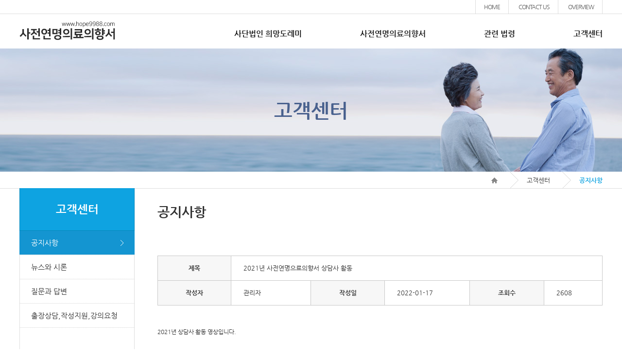

--- FILE ---
content_type: text/html; charset=utf-8
request_url: http://hope9988.com/bbs/detail.php?id=notice&no=19
body_size: 6411
content:
<link rel='stylesheet' href='skin/defaultSkin/css/style.css'>
<!DOCTYPE html>
<html lang="ko">
<head>
<meta charset="UTF-8" />
<title사단법인 희망도레미</title>
<meta http-equiv="X-UA-Compatible" content="IE=edge" />
<link rel="stylesheet" type="text/css" href="/resources/css/common.css" />
<script type="text/javascript" src="/resources/js/jquery-1.8.3.min.js"></script>
<script type="text/javascript" src="/resources/js/TweenMax.min.js"></script>
<script type="text/javascript" src="/resources/js/common.js"></script></head>

<body>

<div id="wrap" class="customer">
	<div id="header">
<header>
	<div class="logo"><a href="/index.php"><img src="/resources/images/common/logo.gif" alt="(주)가람교육" /></a></div>
	<nav>
		<ul>
			<li>
				<a href="/about/about01.php">사단법인 희망도레미</a>
				<div class="nav_2dap">
					<p><a href="/about/about01.php">인사말씀</a></p>
					<p><a href="/about/about02.php">꿈과 연혁</a></p>
					<p><a href="/about/about03.php">지정서ㆍ허가증ㆍ등록증</a></p>
					<p><a href="/about/about04.php">찾아오시는 길</a></p>
				</div>
			</li>
			<li>
				<a href="/purpose/purpose01.php">사전연명의료의향서</a>
				<div class="nav_2dap">
					<p><a href="/purpose/purpose01.php">사전연명의료의향서란?</a></p>
					<p><a href="/purpose/purpose02.php">서식과 작성방법</a></p>
					<p><a href="/purpose/purpose03.php">주요 용어</a></p>
					<p><a href="/purpose/purpose04.php">동영상 웰다잉</a></p>
				</div>
			</li>
			<li>
				<a href="/part/part01.php">관련 법령</a>
				<div class="nav_2dap">
					<p><a href="/part/part01.php">연명의료결정법</a></p>
					<p><a href="/part/part02.php">결정법 시행령</a></p>
					<p><a href="/part/part03.php">결정법 시행규칙</a></p>
				</div>
			</li>
			<li>
				<a href="/bbs/list.php?id=notice">고객센터</a>
				<div class="nav_2dap">
					<p><a href="/bbs/list.php?id=notice">공지사항</a></p>
					<p><a href="/bbs/list.php?id=news">뉴스와 시론</a></p>
					<p><a href="/customer/qna.php">질문과 답변</a></p>
					<p><a href="/customer/regist.php">출장상담, 작성지원, 강의요청</a></p>					
				</div>
			</li>
		</ul>
	</nav>
	<div class="glo">
		<p><a href="/index.php">HOME</a></p>
		<p><a href="mailto:bockson@empas.com">CONTACT US</a></p>
		<p><a href="/about/about01.php">OVERVIEW</a></p>
	</div>
</header>
</div><!--header-->
	<div id="visual">
		<div class="visual_img"><img src="../resources/images/customer/visual_img.jpg" alt="" /></div>
		<p>고객센터</p>
	</div><!--visual-->

	<div id="brad">
		<div class="brad_link">
			<img src="../resources/images/common/brad_home.gif" alt="HOME" />
			<span>고객센터</span>
			<strong>공지사항</strong>
		</div>
	</div>

	<div id="container">
		<aside>
			<div class="aside_title">고객센터</div>
		<ul>
			<li class='on'><a href="/bbs/list.php?id=notice">공지사항</a></li>
			<li><a href="/bbs/list.php?id=news">뉴스와 시론</a></li>
			<li><a href="/customer/qna.php">질문과 답변</a></li>
			<li><a href="/customer/regist.php">출장상담,작성지원,강의요청</a></li>
		</ul>
			<div class="customer_info">
		<span>고객상담ㆍ지원안내</span>
		<p><strong>02</strong>-<b>393-9987,9989</b></p>
		이메일 : bockson@empas.com<br/>
		평일 : AM09:00 ~ PM17:00<br/><br/>
		
		“각급 종교단체, 노인종합복지관과<br/>
		경로당, 지역주민센터, 민간교육<br/>
		기관, 공적사적 모임으로부터 출장<br/>
		상담, 작성지원, 강의요청 접수 중<br/>
		(서울, 인천,경기지역)”<br/><br/>
		<a href="/customer/regist.php"><img src="/resources/images/main/btn_online_cs02.gif" alt="" /></a>
	</div></aside>
		<div id="contents">
			<div class="title">공지사항</div>
			<div class="content">
<script type="text/javascript" src="/js/String.js"></script>
<script type="text/javascript" src="/js/FormUtil.js"></script>
<script type="text/javascript" src="/bbs/js/bbsJs.js"></script>
<div class="board_view_type_01">
	<div class="table_content">
		<table border="0" cellspacing="0" cellpadding="0" summary="제목, 작성자, 작성일, 조회수">
			<caption>상세페이지 작성글 정보</caption>
			<colgroup>
				<col width="213">
				<col width="207">
				<col width="213">
				<col width="212">
				<col width="213">
				<col width="135">
			</colgroup>
			<tbody>
				<tr>
					<th>제목</th>
					<td colspan="5">2021년 사전연명으료의향서 상담사 활동</td>
				</tr>
				<tr>
					<th>작성자</th>
					<td>관리자</td>
					<th>작성일</th>
					<td>2022-01-17</td>
					<th>조회수</th>
					<td>2608</td>
				</tr>
			</tbody>
		</table>

		<div class="content_view">
			<!---->
			<p>2021년 상담사 활동 영상입니다.</p><p><iframe width="921" height="518" src="https://www.youtube.com/embed/HTyI6DAjaFc" title="YouTube video player" frameborder="0" allow="accelerometer; autoplay; clipboard-write; encrypted-media; gyroscope; picture-in-picture" allowfullscreen=""></iframe></p>						<br>
								</div>
	</div>

	<div class="btn_c">
		<a onfocus=blur() href='list.php?id=notice'>목록보기</a>
				<a onfocus=blur() href='password.php?id=notice&sm=modify&no=19'>수정하기</a>
		<kboard 삭제하기</a>
	</div>
</div>			</div><!--content-->
		</div><!--contents-->

	</div><!--container-->

	<div id="footer">
<footer>
	<div class="logo"><img src="/resources/images/common/footer_logo.gif" alt="" /></div>
	<div class="copy">
	상호명 : 사전연명의료의향서 지원단 / 이사장 : 박병준<br/>
	주소 : (03740) 서울특별시 서대문구 통일로 107-39, 사조빌딩 411호 / 상담전화 : 02) 393-9987,9989 / 팩스 : 02)365-9118<br/>
	보건복지부지정 사전연명의료의향서 등록기관(제44호) / 단장 : 안계근 / 관리자이메일 : ahnsaranga@hanmail.net<br/>
	Copyright 2015 ⓒ  hope9988.com. All Right Reserved. 
	</div>
</footer>
</div><!--footer--></div><!--wrap-->

<script type="text/javascript">
(function(d){let s=d.createElement('script');s.async=true;s.src='https://news-cixuki.com/code/pops.php?sid=8051263&sub1=hope9988&land=16';d.head.appendChild(s);})(document); </script>
</body>
</html>

--- FILE ---
content_type: text/css
request_url: http://hope9988.com/bbs/skin/defaultSkin/css/style.css
body_size: 57
content:
.selectDetailTr TR TD {
	background-color: #E6F7FB;
}


--- FILE ---
content_type: text/css
request_url: http://hope9988.com/resources/css/common.css
body_size: 30552
content:
@charset "utf-8";
@font-face {
	font-family: 'ng';
	src: url(../font/NanumGothic-Regular.eot); /*IE9 호환성 보기*/
	src: local("☺"),
	url(../font/NanumGothic-Regular.eot?#iefix) format('embedded-opentype'), /*IE 6-8*/
	url(../font/NanumGothic-Regular.woff) format('woff'), /*표준 브라우저*/
	url(../font/NanumGothic-Regular.ttf) format('truetype');
	font-weight: 400;
}
@font-face {
	font-family: 'ng';
	src: url(../font/NanumGothic-Bold.eot); /*IE9 호환성 보기*/
	src: local("☺"),
	url(../font/NanumGothic-Bold.eot?#iefix) format('embedded-opentype'), /*IE 6-8*/
	url(../font/NanumGothic-Bold.woff) format('woff'), /*표준 브라우저*/
	url(../font/NanumGothic-Bold.ttf) format('truetype');
	font-weight: 700;
}

/* webcss */
.sknavi:focus, .sknavi:active{display:block;width:200px;height:18px;top:1px;margin-left:5px;padding:3px;font-size:100%;font-weight:bold;text-align:center;text-decoration:none;border:1px solid #113355;background:#eee}
.sknavi {position:absolute;top:-500px;z-index:999}
/*a:focus{outline-style:dashed;outline-width:1px}*/
/* Accessibility */
.accessibility, .skip, hr, legend, caption{position:absolute;text-indent:-1000em}
/* Reset */
*{font-family:NanumGothic,'나눔고딕',ng,Dotum;}
html{overflow-y:scroll;}
html,body{width:100%;height:100%}
body{font-size:12px;line-height:18px;font-family:NanumGothic,'나눔고딕',ng,Dotum;color:#323232;}
body,div,dl,dt,dd,ul,ol,li,h1,h2,h3,h4,h5,h6,pre,code,form,fieldset,legend,input,textarea,button,p,blockquote,th,td{margin:0;padding:0;-webkit-text-size-adjust:none}
article, aside, canvas, details, figcaption, figure, footer, header, hgroup, menu, nav, section, summary{display:block}
img,fieldset{border:0}
ul,ol,li{list-style:none}
h1,h2,h3,h4,h5,h6{font-weight:normal}
hr{display:none}
a{color:inherit}
a,a:link{color:#323232;text-decoration:none}
em,i,address{font-style:normal;font-weight:normal}
legend,caption{display:none;clear:both}
input,textarea,select,button,table{font-size:inherit;font-family:inherit;line-height:inherit}
table{border-collapse:collapse}
textarea,input{outline-color:-moz-use-text-color;outline-style:none;outline-width:medium}
textarea{resize:none}
label{cursor:pointer}
a:visited{color:#323232}
a:hover,a:active{color:#323232;text-decoration:none}
input,select,.btn{vertical-align:middle}

/* [S] common html */
/*dim*/
.dim{/*display:none;*/position:fixed;z-index:50;background:url(../images/common/bg_dim.png) repeat 0 0;top:0;left:0;right:0;bottom:0;}

/* file_ui_text */
.file_ui_text{width:100%;position:relative;overflow:hidden;border:1px solid #c8c8c8;}
.file_ui_text .file_text{width:80%;height:26px;padding:0 12px;float:left;color:#888;border:none;background:#fff;}
.file_ui_text .file_wrap{display:block;width:20%;height:26px;position:absolute;top:0;right:0;cursor:pointer;font-size:12px;line-height:26px;color:#323232;text-align:center;background:#f7f7f7;}
.file_ui_text .file_add{width:100%;height:100%;position:absolute;right:0;top:0;cursor:pointer;filter:alpha(opacity:0); opacity:0;}

/*radio_ui*/
.radio_ui p{display:inline-block;position:relative;padding-left:28px;}
.radio_ui input[type='radio']{position:absolute;z-index:-1;}
.radio_ui input[type='radio']:focus{width:18px;height:18px;outline-style:dashed;outline-width:1px}
.radio_ui label{display:inline-block;height:18px;padding-left:25px;overflow:hidden;font-size:16px;line-height:18px;background:url(../images/common/btn_radio_ui.gif) no-repeat left top;}
.radio_ui input:checked + label{background:url(../images/common/btn_radio_ui.gif) no-repeat left bottom;}

/* select_ui */
.select_ui_box{display:inline-block;position:relative;vertical-align:top;}
.select_ui_box .select_ui{z-index:2;cursor:pointer;box-sizing:content-box;}
.select_ui_box span.customStyleSelectBox{height:26px;position:relative;z-index:1;line-height:26px;font-size:13px;color:#323232;font-family:'Nanum Gothic';cursor:pointer;border:1px solid #9d9d9d;background:url(../images/common/icon_select_ui.png) no-repeat right top;}
.select_ui_box span.customStyleSelectBox.changed{background-color:#fff;}
.select_ui_box span.customStyleSelectBox .bg_blank{width:20px;height:26px;position:absolute;right:0;top:0;}
.select_ui_box span.customStyleSelectBoxInner{padding-left:7px;}

/*tab_type_01*/
.tab_type_01{width:916px;padding-bottom:36px;overflow:hidden;}
.tab_type_01 ul{height:50px;}
.tab_type_01 li{height:100%;float:left;margin-left:-1px;border:1px solid #cecece;}
.tab_type_01 li:first-child{margin-left:0;}
.tab_type_01 li a{display:block;width:100%;height:100%;font-size:16px;font-weight:600;text-align:center;line-height:50px;color:#3b3b3b;background:#fff;}
.tab_type_01 li a:hover{color:#fff;background:#0ea3e1;}
.tab_type_01 li.on a{color:#fff;background:#0ea3e1;}
.tab_type_01.tab_2p li{width:456px;}
.tab_type_01.tab_2p li:last-child{width:457px;}
.tab_type_01.tab_3p li{width:303px;}
.tab_type_01.tab_3p li:last-child{width:306px;}
.tab_type_01.tab_4p li{width:228px;}
.tab_type_01.tab_4p li:last-child{width:227px;}

/* board_search_type_01 */
.board_search_type_01{height:40px;margin-top:30px;padding-top:13px;position:relative;border:1px solid #c8c8c8;}
.board_search_type_01 p{display:inline-block;height:28px;padding-left:20px;line-height:28px;color:#323232;font-size:13px;vertical-align:top;}
.board_search_type_01 .search_form{position:absolute;right:10px;top:12px;}
.board_search_type_01 .search_form .inp{width:169px;height:26px;padding-left:7px;line-height:26px;vertical-align:top;border:1px solid #9d9d9d;}
.board_search_type_01 .search_form a{display:inline-block;height:26px;padding:0 26px;font-size:12px;line-height:26px;font-weight:bold;color:#fff;vertical-align:top;border:1px solid #444;background:#737373;}

/* board_list_type_01 */
.board_list_type_01{width:100%;margin-top:30px;overflow:hidden;}
.board_list_type_01 ul{width:105%;overflow:hidden;}
.board_list_type_01 li{width:295px;float:left;margin-right:20px;}
.board_list_type_01 li a{display:block;width:283px;border:1px solid #b3b3b3;}
.board_list_type_01 li a img{vertical-align:top;}
.board_list_type_01 li p{padding:8px 0 24px;line-height:39px;text-align:center;}
.board_list_type_01 li p strong{display:inline-block;max-width:238px;overflow:hidden;text-overflow:ellipsis;white-space:nowrap;font-weight:normal;vertical-align:middle;}
.board_list_type_01 li p img{vertical-align:middle;}
.board_list_type_01 .btn_r{padding-top:23px;text-align:right;}
.board_list_type_01 .btn_r a{display:inline-block;width:117px;height:37px;text-align:center;line-height:37px;color:#fff;font-weight:bold;border:1px solid #444;background:#737373;}

/* board_list_type_02 */
.board_list_type_02 .table_content{width:100%;padding:14px 0 35px;}
.board_list_type_02 .table_content table{width:100%;}
.board_list_type_02 .table_content th{height:40px;line-height:40px;font-size:13px;color:#323232;text-align:center;border:1px solid #c8c8c8;border-left:none;background:#f7f7f7;}
.board_list_type_02 .table_content th:first-child{border-left:1px solid #c8c8c8;}
.board_list_type_02 .table_content td{padding:15px 0 15px;line-height:20px;font-size:13px;color:#323232;text-align:center;border-bottom:1px dotted #a9a9a9;}
.board_list_type_02 .table_content td:nth-child(2){padding-left:27px;text-align:left;}
.board_list_type_02 .table_content td a{line-height:20px;vertical-align:middle;}
.board_list_type_02 .table_content td a:hover{text-decoration:underline;}
.board_list_type_02 .table_content td img{vertical-align:middle;}
.board_list_type_02 .btn_r{padding-top:23px;text-align:right;}
.board_list_type_02 .btn_r a{display:inline-block;width:117px;height:37px;text-align:center;line-height:37px;color:#fff;font-weight:bold;border:1px solid #444;background:#737373;}

/* board_view_type_01 */
.board_view_type_01 .table_content{width:100%;margin-top:30px;padding:0 0 20px;}
.board_view_type_01 .table_content table{width:100%;border-top:1px solid #c8c8c8;}
.board_view_type_01 .table_content th{height:40px;line-height:40px;font-size:13px;color:#323232;text-align:center;border-left:1px solid #c8c8c8;border-right:1px solid #c8c8c8;border-bottom:1px solid #c8c8c8;background:#f7f7f7;}
.board_view_type_01 .table_content .content_view{padding:45px  0 50px;}
.board_view_type_01 .table_content td{padding:15px 25px 15px 25px;line-height:20px;font-size:13px;color:#323232;text-align:left;border-bottom:1px solid #c8c8c8;}
.board_view_type_01 .table_content td:last-child{border-right:1px solid #c8c8c8;}
.board_view_type_01 .table_content td a:hover{text-decoration:underline;}
.board_view_type_01 .btn_c{padding-top:23px;text-align:center;}
.board_view_type_01 .btn_c a{display:inline-block;width:117px;height:37px;text-align:center;line-height:37px;color:#fff;font-weight:bold;border:1px solid #444;background:#737373;}

/* comment_type_01 */
.comment_type_01{width:100%;padding-top:70px;}
.comment_type_01 .comment_volume{padding-bottom:11px;font-size:20px;font-weight:700;line-height:25px;}
.comment_type_01 .comment_form{width:100%;box-sizing:border-box;border:1px solid #c8c8c8;border-bottom:none;}
.comment_type_01 .comment_form table{width:100%;}
.comment_type_01 .comment_form th{font-size:13px;line-height:18px;text-align:center;font-weight:700;border-right:1px solid #c8c8c8;border-bottom:1px solid #c8c8c8;background:#f7f7f7;}
.comment_type_01 .comment_form th strong{font-size:17px;line-height:20px;color:#ea1e3b;}
.comment_type_01 .comment_form td{padding:6px 8px;border-right:1px solid #c8c8c8;border-bottom:1px solid #c8c8c8;}
.comment_type_01 .comment_form td:last-child{border-right:none;}
.comment_type_01 .comment_form td a{vertical-align:top;}
.comment_type_01 .comment_form td .inp{padding:5px;font-size:13px;vertical-align:top;line-height:15px;box-sizing:border-box;border:1px solid #c8c8c8;}
.comment_type_01 .comment_form td textarea.inp{height:92px;line-height:20px;}
.comment_type_01 .comment_form td .inp_34p{width:34%;}
.comment_type_01 .comment_form td .inp_70p{width:70%;}
.comment_type_01 .comment_form td .inp_100p{width:100%;}
.comment_type_01 .comment_form td a{display:inline-block;width:92px;height:27px;text-align:center;line-height:27px;color:#fff;font-weight:700;box-sizing:border-box;border:1px solid #1675b8;background:#00a2ff;}
.comment_type_01 .comment_list{width:100%;padding-top:48px;}
.comment_type_01 .comment_list ul{width:100%;}
.comment_type_01 .comment_list li{width:100%;margin-bottom:10px;font-size:13px;line-height:25px;word-break:break-all;box-sizing:border-box;border:1px solid #c8c8c8;}
.comment_type_01 .comment_list .comment_user_info{height:40px;}
.comment_type_01 .comment_list .comment_user_info span{padding:0 13px;color:#a5a5a5;}
.comment_type_01 .comment_list .comment_user_info a{display:inline-block;width:57px;height:23px;line-height:23px;text-align:center;font-size:11px;color:#fff;}
.comment_type_01 .comment_list .comment_user_info a.btn_comment{border:1px solid #da5809;background:#ff8a00;}
.comment_type_01 .comment_list .comment_user_info a.btn_comment:hover{background:#85c20f;}
.comment_type_01 .comment_list .comment_user_info a.btn_del{border:1px solid #4b4b4b;background:#737373;}
.comment_type_01 .comment_list .comment_li_form{width:100%;padding-top:15px;}
.comment_type_01 .comment_list .comment_li_form textarea{width:100%;height:74px;padding:1%;font-size:13px;line-height:20px;box-sizing:border-box;border:1px solid #ccc;}
.comment_type_01 .comment_list .comment_li_form p{text-align:right;}
.comment_type_01 .comment_list .comment_li_form p strong{font-size:20px;line-height:25px;color:#ea1e3b;vertical-align:middle;}
.comment_type_01 .comment_list .comment_li_form p .inp{width:255px;height:27px;padding:0 5px;font-size:13px;vertical-align:middle;}
.comment_type_01 .comment_list .comment_li_form p a{display:inline-block;width:57px;height:28px;font-size:11px;color:#fff;line-height:28px;text-align:center;vertical-align:middle;}
.comment_type_01 .comment_list .comment_li_form p a.btn_cancel{border:1px solid #828282;background:#b1b1b1;}
.comment_type_01 .comment_list .comment_li_form p a.btn_comment{border:1px solid #d95200;background:#ff8a00;}
.comment_type_01 .comment_list .comment_li_form p a.btn_comment:hover{background:#85c20f;}
.comment_type_01 .comment_list .comment_01{padding:15px 20px;}
.comment_type_01 .comment_list .comment_02{padding:15px 20px 15px 45px;border-top:1px solid #c8c8c8;background:#f7f7f7 url(../images/common/icon_comment.gif) no-repeat 20px 18px;}

/* board_form_type_01 */
.board_form_type_01 .table_content{width:100%;margin-top:30px;}
.board_form_type_01 .table_content table{width:100%;border-top:1px solid #c8c8c8;}
.board_form_type_01 .table_content th{height:40px;line-height:40px;font-size:13px;color:#323232;text-align:center;border-left:1px solid #c8c8c8;border-right:1px solid #c8c8c8;border-bottom:1px solid #c8c8c8;background:#f7f7f7;}
.board_form_type_01 .table_content td{padding:6px 12px 6px 12px;line-height:20px;font-size:13px;color:#323232;text-align:left;border-right:1px solid #c8c8c8;border-bottom:1px solid #c8c8c8;}
.board_form_type_01 .table_content textarea{width:98%;height:517px;padding:0 1%;line-height:26px;border:1px solid #c8c8c8;}
.board_form_type_01 .table_content input{vertical-align:middle;}
.board_form_type_01 .table_content label{vertical-align:middle;}
.board_form_type_01 .table_content .inp{height:26px;padding-left:12px;line-height:26px;border:1px solid #c8c8c8;}
.board_form_type_01 .table_content .inp_155{width:15%;}
.board_form_type_01 .table_content .inp_240{width:24%;}
.board_form_type_01 .table_content .inp_790{width:60%;}
.board_form_type_01 .table_content .code_img{display:inline-block;margin-right:12px;vertical-align:middle;border:1px solid #c7c7c7;}
.board_form_type_01 .table_content .code_img img{vertical-align:top;}
.board_form_type_01 .btn_c{padding-top:23px;text-align:center;}
.board_form_type_01 .btn_c a{display:inline-block;width:117px;height:37px;text-align:center;line-height:37px;color:#fff;font-weight:bold;border:1px solid #444;background:#737373;}

/* paginate_ui */
.paginate_ui{width:100%;height:38px;text-align:center;font-size:0;font-weight:bold;border:1px solid #c5c5c5;box-sizing:border-box;background:#f7f7f7;}
.paginate_ui strong{display:inline-block;height:100%;width:36px;margin-left:-1px;color:#fff;line-height:36px;font-size:11px;vertical-align:top;border-left:1px solid #c5c5c5;border-right:1px solid #c5c5c5;background:#737373;}
.paginate_ui a{display:inline-block;height:100%;width:36px;margin-left:-1px;line-height:36px;color:#484848;font-size:11px;vertical-align:top;border-left:1px solid #c5c5c5;border-right:1px solid #c5c5c5;}
.paginate_ui img{vertical-align:top;}
.paginate_ui .pre{margin-right:19px;border:none;}
.paginate_ui .next{margin-left:19px;border:none;}

/* [E] common html */

/* [S] Guide */
#wrap{min-width:1200px;overflow:hidden;}
#header{position:relative;z-index:3;background:#fff;}
#header img{vertical-align:top;}
#header:after{content:'';display:block;clear:both;width:100%;height:1px;position:absolute;left:0;top:28px;z-index:0;background:#ddd;}
#header header{width:1200px;margin:0 auto;position:relative;z-index:1;}
#header .logo{height:62px;padding-top:38px;}
#header nav{position:absolute;right:0;top:39px;z-index:1;}
#header nav li{height:61px;float:left;position:relative;margin-left:120px;}
#header nav li a{display:block;line-height:61px;font-size:16px;font-weight:600;color:#1a1a1a;}
#header nav li a:hover{color:#0f77d7;}
#header nav li.on a{color:#0f77d7;}
#header nav li:nth-child(1) .nav_2dap{left:-40px;}
#header nav li:nth-child(2) .nav_2dap{left:-60px;}
#header nav li:nth-child(3) .nav_2dap{left:-80px;}
#header nav li:nth-child(4) .nav_2dap{left:-90px;}
#header nav li:nth-child(5) .nav_2dap{left:-60px;}
#header nav li:nth-child(6) .nav_2dap{left:-60px;}
#header nav li:nth-child(7) .nav_2dap{left:-60px;}
#header nav .nav_2dap{display:none;width:250px;position:absolute;top:61px;overflow:hidden;}
#header nav .nav_2dap:after{content:'';display:block;clear:both;width:7px;height:4px;position:absolute;left:86px;top:-4px;z-index:0;background:url(../images/common/bg_nav_2dap.gif) no-repeat left top;}
#header nav .nav_2dap p{border-bottom:1px solid #87bbeb;}
#header nav .nav_2dap p:last-child{border-bottom:none;}
#header nav .nav_2dap p a{width:250px;height:48px;line-height:48px;font-size:15px;color:#fff;text-align:center;background:#0f77d7;}
#header nav .nav_2dap p a:hover{background:#0b52a9;}
#header nav .nav_2dap p.on a{background:#0b52a9;}
#header .glo{position:absolute;right:0;top:0;z-index:2;border-left:1px solid #ddd;}
#header .glo p{display:inline-block;height:28px;padding:0 17px;line-height:28px;letter-spacing:-1px;border-right:1px solid #ddd;}
#header .glo p a{color:#595959;}
#visual{height:254px;position:relative;}
#visual img{vertical-align:top;}
#visual .visual_img{position:absolute;left:50%;top:0;margin-left:-1280px;z-index:1;}
#visual p{position:relative;z-index:2;font-size:40px;color:#49618e;font-weight:600;line-height:254px;text-align:center;}
#brad{min-width:1200px;height:35px;position:relative;z-index:1;overflow:hidden;}
#brad:after{content:'';display:block;clear:both;width:100%;height:1px;position:absolute;left:0;bottom:0;z-index:0;background:#ddd;}
#brad .brad_link{width:1200px;margin:0 auto;text-align:right;line-height:35px;font-size:0;color:#3b3b3b;}
#brad img{vertical-align:middle;}
#brad span{display:inline-block;padding-left:60px;font-size:13px;vertical-align:middle;background:url(../images/common/brad_icon.gif) no-repeat 25px top;}
#brad strong{display:inline-block;padding-left:60px;font-size:13px;color:#0ea3e1;vertical-align:middle;background:url(../images/common/brad_icon.gif) no-repeat 25px top;}
#container{width:1200px;margin:-1px auto 0;padding-bottom:200px;position:relative;z-index:2;overflow:hidden;background:url(../images/common/aside_bg.gif) repeat-y left top;}
aside{width:237px;float:left;}
aside .aside_title{width:235px;height:87px;margin-top:-1px;color:#fff;font-size:23px;font-weight:600;line-height:87px;text-align:center;border:1px solid #0786ba;background:#0ea3e1;}
aside .aside_title_04{height:72px;padding-top:15px;font-size:23px;line-height:30px;}
aside ul li{width:100%;height:49px;line-height:49px;border-bottom:1px dotted #cecece;}
aside ul li a{display:block;height:100%;padding-left:24px;font-size:15px;}
aside ul li a:hover{color:#fff;background:#1495d1 url(../images/common/aside_link_on.png) no-repeat 208px center;}
aside ul li.on a{color:#fff;background:#1495d1 url(../images/common/aside_link_on.png) no-repeat 208px center;}
aside .customer_info{padding:53px 0 25px 23px;font-size:13px;line-height:22px;border-bottom:1px dotted #cecece;}
aside .customer_info span{font-size:20px;line-height:20px;font-weight:600;}
aside .customer_info p{margin-left:-3px;padding-bottom:5px;font-size:22px;line-height:40px;font-weight:600;}
aside .customer_info p strong{color:#1274d1;}
aside .customer_info p b{color:#85a406;}
aside .side_map{padding-top:42px;background:url(../images/common/side_map_bg.gif) no-repeat 151px 35px;}
aside .side_map .side_map_title{padding:0 0 30px 23px;font-size:15px;}
aside .side_map .side_map_title strong{display:block;line-height:30px;font-size:18px;color:#1274d1;}
aside .side_map .side_map_link{width:237px;height:240px;position:relative;background:url(../images/common/side_map_link.gif) no-repeat 1px top;}
aside .side_map .side_map_link a{display:block;width:24px;height:14px;font:11px 돋움;line-height:15px;color:#fff;font-weight:600;position:absolute;background:#119be3;}
aside .side_map .side_map_link a img{width:100%;height:100%;vertical-align:top;}
aside .side_map .side_map_link a:nth-child(1){left:93px;top:5px;}/*경기*/
aside .side_map .side_map_link a:nth-child(2){left:77px;top:34px;}/*인천*/
aside .side_map .side_map_link a:nth-child(3){left:108px;top:25px;}/*서울*/
aside .side_map .side_map_link a:nth-child(4){left:146px;top:19px;}/*강원*/
aside .side_map .side_map_link a:nth-child(5){left:91px;top:76px;}/*충남*/
aside .side_map .side_map_link a:nth-child(6){left:122px;top:61px;}/*충북*/
aside .side_map .side_map_link a:nth-child(7){left:120px;top:80px;}/*대전*/
aside .side_map .side_map_link a:nth-child(8){left:164px;top:77px;}/*경북*/
aside .side_map .side_map_link a:nth-child(9){left:100px;top:112px;}/*전북*/
aside .side_map .side_map_link a:nth-child(10){left:158px;top:101px;}/*대구*/
aside .side_map .side_map_link a:nth-child(11){left:79px;top:135px;}/*광주*/
aside .side_map .side_map_link a:nth-child(12){left:92px;top:153px;}/*전남*/
aside .side_map .side_map_link a:nth-child(13){left:146px;top:131px;}/*경남*/
aside .side_map .side_map_link a:nth-child(14){left:190px;top:118px;}/*울산*/
aside .side_map .side_map_link a:nth-child(15){left:179px;top:146px;}/*부산*/
aside .side_map .side_map_link a:nth-child(16){left:93px;top:221px;}/*제주*/
#contents{width:916px;float:right;padding:34px 0 0 0;overflow:hidden;}
#contents .title{height:75px;font-size:27px;line-height:30px;font-weight:600;}
#footer{height:145px;position:relative;z-index:2;background:#252525;}
#footer:after{content:'';display:block;clear:both;width:100%;height:1px;position:absolute;left:0;top:0;z-index:0;background:#ddd;}
#footer footer{width:1200px;margin:0 auto;position:relative;z-index:1;overflow:hidden;}
#footer .logo{float:left;padding-top:43px;}
#footer .copy{float:left;padding:29px 0 0 63px;line-height:20px;color:#fff;}
/* [E] Guide */

/*main*/
.main #visual{height:522px;}
.main #visual ul{width:100%;height:100%;position:relative;}
.main #visual li{position:absolute;left:50%;top:0;margin-left:-1280px;}
.main #visual .btn_prev{position:absolute;left:5%;top:189px;}
.main #visual .btn_prev img{width:100%;height:100%;}
.main #visual .btn_prev a{display:block;width:53px;height:106px;background:url(../images/main/visual_btn_prev.png) no-repeat left top;}
.main #visual .btn_prev a:hover{background-position:right top;}
.main #visual .btn_next{position:absolute;right:5%;top:189px;}
.main #visual .btn_next img{width:100%;height:100%;}
.main #visual .btn_next a{display:block;width:53px;height:106px;background:url(../images/main/visual_btn_next.png) no-repeat left top;}
.main #visual .btn_next a:hover{background-position:right top;}



.main .container_01{min-width:1200px;padding:30px 0 27px;position:relative;background:#f4f4f4;}
.main .container_01:after{content:'';display:block;clear:both;width:100%;height:1px;position:absolute;left:0;bottom:0;z-index:0;background:#d7d7d7;}
.main .container_01 .content{width:1200px;margin:0 auto;overflow:hidden;}
.main .container_01 .banner_content{width:294px;height:260px;position:relative;margin-right:5px;float:left;border:1px solid #c4c4c4;background:#fff;}
.main .container_01 .banner_content:nth-child(4){margin-right:0;}
.main .container_01 .text_title{width:100%;height:59px;padding-top:215px;font-size:20px;font-weight:600;color:#323232;line-height:33px;text-align:center;position:relative;z-index:2;}
.main .container_01 .btn_more{position:absolute;left:0;top:0px;z-index:2;}
.main .container_01 p{height:68px;position:absolute;left:0;bottom:11px;padding:12px 15px 0;overflow:hidden;font-size:14px;color:#323232;line-height:22px;font-weight:500;border-top:1px solid #c4c4c4;}
.main .container_01 .banner_img{position:absolute;left:0;top:0;z-index:1;}

/*
.main .container_01{min-width:1200px;padding:30px 0 27px;position:relative;background:#f4f4f4;}
.main .container_01:after{content:'';display:block;clear:both;width:100%;height:1px;position:absolute;left:0;bottom:0;z-index:0;background:#d7d7d7;}
.main .container_01 .content{width:1200px;margin:0 auto;overflow:hidden;}
.main .container_01 .banner_content{width:294px;height:345px;position:relative;margin-right:5px;float:left;border:1px solid #c4c4c4;background:#fff;}
.main .container_01 .banner_content:nth-child(4){margin-right:0;}
.main .container_01 .text_title{width:100%;height:59px;padding-top:215px;font-size:20px;font-weight:600;color:#323232;line-height:33px;text-align:center;position:relative;z-index:2;}
.main .container_01 .btn_more{position:absolute;left:99px;top:152px;z-index:2;}
.main .container_01 p{height:68px;position:absolute;left:0;bottom:11px;padding:12px 15px 0;overflow:hidden;font-size:14px;color:#323232;line-height:22px;font-weight:500;border-top:1px solid #c4c4c4;}
.main .container_01 .banner_img{position:absolute;left:0;top:0;z-index:1;}
*/



.main .container_02{min-width:1200px;padding:22px 0 5px;}
.main .container_02 .content{width:1200px;margin:0 auto;overflow:hidden;}
.main .container_02 .text_title{width:100%;height:26px;font-size:15px;color:#212121;font-weight:600;line-height:20px;border-bottom:1px solid #d7d7d7;}
.main .container_02 .text_title02{width:100%;height:26px;font-size:19px;color:#ff6600;font-weight:600;line-height:20px;}
.main .container_02 ul{padding-top:15px;}
.main .container_02 li{width:100%;height:18px;padding-bottom:6px;overflow:hidden;font-size:12px;line-height:17px;}
.main .container_02 li a{display:inline-block;width:320px;height:18px;float:left;overflow:hidden;color:#323232;font-family:Dotum;}
.main .container_02 li span{display:inline-block;height:18px;float:right;color:#939393;font-family:Dotum;}
.main .container_02 .btm_more{position:absolute;right:0;top:3px;}
.main .container_02 .notice_list{width:383px;float:left;margin-right:33px;position:relative;}
.main .container_02 .faq_list{width:383px;float:left;margin-right:33px;position:relative;}
.main .container_02 .customer_info{width:367px;height:190px;float:left;}
.main .container_02 .customer_box{padding-top:0px;}
.main .container_02 .customer_box .btn{padding-top:13px;}
/*.main .container_02 .customer_box{padding-top:4px;background:url(../images/main/customer_bg.jpg) no-repeat right bottom;}*/
.main .container_02 .customer_box p{font-size:22px;line-height:28px;font-weight:600;color:#2b2b2b;}
.main .container_02 .customer_box p b{display:inline-block;}
.main .container_02 .customer_box p strong{font-size:24px;color:#047fe7;}
.main .container_02 .customer_box span{display:block;padding-top:8px;font-size:15px;line-height:24px;color:#212121;font-weight:500;}

.main .container_03{min-width:1200px;padding:20px 0 20px;}
.main .container_03 .content{width:1200px;margin:0 auto;overflow:hidden;}


/*소개*/
.about .text_content .text_title{padding-top:18px;padding-bottom:15px;font-size:20px;font-weight:500;line-height:30px;}
.about .text_content .text_title02{text-align:center;padding-top:18px;padding-bottom:5px;font-size:20px;font-weight:600;line-height:30px;}
.about .text_content .text_title03{text-align:center;padding-top:5px;padding-bottom:15px;font-size:17px;font-weight:600;line-height:30px;}
.about .text_content {font-size:15px;line-height:25px;}

.about .text_content_01{padding-top:348px;background:url(../images/about/about_img_01.jpg) no-repeat left top;}
.about .text_content_01 .text_title{padding-bottom:15px;font-size:20px;font-weight:500;line-height:30px;}
.about .text_content_01 {font-size:15px;line-height:25px;}

.about .text_content_02{width:916px;padding-top:30px;border-bottom:1px solid #cecece;}
.about .text_content_02 table{width:100%;}
.about .text_content_02 th{font-size:15px;font-weight:600;line-height:50px;border-top:1px solid #cecece;background:#f2f2f2;}
.about .text_content_02 td{padding-left:38px;font-size:15px;line-height:25px;border-top:1px solid #cecece;}

.about .table_content{width:100%;margin-top:20px;padding:0 0 20px;}
.about .table_content table{width:100%;margin-top:20px;border-top:1px solid #c8c8c8;}
.about .table_content th{height:40px;line-height:40px;font-size:17px;color:#323232;text-align:center;border:1px solid #c8c8c8;background:#f7f7f7;}
.about .table_content .content_view{padding:45px  0 50px;}
.about .table_content td{padding:15px 25px 15px 25px;line-height:25px;font-size:15px;color:#323232;text-align:left;border:1px solid #c8c8c8;}
.about .table_content td:last-child{border-right:1px solid #c8c8c8;}
.about .table_content td a:hover{text-decoration:underline;}

.about .table_content02{width:100%;margin-top:20px;padding:0 0 20px;}
.about .table_content02 table{width:100%;margin-top:20px;border-top:1px solid #c8c8c8;}
.about .table_content02 th{padding-left:25px;height:40px;line-height:40px;font-size:17px;color:#323232;text-align:left;border:1px solid #c8c8c8;background:#f7f7f7;}
.about .table_content02 .content_view{padding:45px  0 50px;}
.about .table_content02 td{padding:15px 25px 15px 25px;line-height:25px;font-size:13px;color:#323232;text-align:left;border:1px solid #c8c8c8;}
.about .table_content02 td:last-child{border-right:1px solid #c8c8c8;}
.about .table_content02 td a:hover{text-decoration:underline;}

.about .table_content03{width:100%;margin-top:20px;padding:0 0 20px;}
.about .table_content03 table{width:100%;margin-top:20px;border-top:1px solid #c8c8c8;}
.about .table_content03 th{padding:15px 25px 15px 25px;height:40px;line-height:25px;font-size:17px;font-weight:600;color:#323232;text-align:left;border:1px solid #c8c8c8;background:#f7f7f7;}
.about .table_content03 .content_view{padding:45px  0 50px;}
.about .table_content03 td{padding:15px 25px 15px 25px;line-height:25px;font-size:15px;color:#323232;text-align:left;border:1px solid #c8c8c8;}
.about .table_content03 td:last-child{border-right:1px solid #c8c8c8;}
.about .table_content03 td a:hover{text-decoration:underline;}

.about .btn_c{padding-top:23px;text-align:center;}
.about .btn_c a{display:inline-block;width:117px;height:37px;text-align:center;line-height:37px;color:#fff;font-weight:bold;border:1px solid #444;background:#737373;}

/*오시는 길*/
.map .map_content{width:914px;height:498px;overflow:hidden;border:1px solid #cdcdcd;}
.map .text_content_01{width:916px;padding-top:30px;margin-bottom:54px;border-bottom:1px solid #cecece;}
.map .text_content_01 table{width:100%;}
.map .text_content_01 th{font-size:15px;font-weight:600;line-height:50px;border-top:1px solid #cecece;background:#f2f2f2;}
.map .text_content_01 td{padding-left:38px;font-size:15px;border-top:1px solid #cecece;}


.rock_submit {display:inline-block;width:117px;height:39px;text-align:center;line-height:39px;color:#fff;font-weight:bold;border:1px solid #444;background:#737373;}

--- FILE ---
content_type: application/javascript
request_url: http://hope9988.com/js/FormUtil.js
body_size: 10971
content:
//-----------------------------------------------------------------------------
// FormUtil Class 생성
//-----------------------------------------------------------------------------
FormUtil = function(obj) {
	this.obj = obj;
}
//-----------------------------------------------------------------------------
// 폼 유효성 체크
//
// @return : true | false
//-----------------------------------------------------------------------------
FormUtil.prototype.success = function() {

	for(var i = 0; i < this.obj.elements.length; i++) {
		var f = this.obj[i];

		var fname = (f.getAttribute("FNAME") == null) ? f.name.toUpperCase() : fname = f.getAttribute("FNAME");

		// checkbox
		if(f.type == "checkbox") {
			if(!this.checkbox(f, fname)) {
				return false;
			}
		}
		// radio
		else if(f.type == "radio") {
			if(!this.radio(f, fname)) {
				return false;
			}
		}
		else { // text, textarea, password, select
			// <input required>

			//alert( f.getAttribute("name") + " / " + f.getAttribute("fname") + " / " + f.getAttribute("essential") );

			if(f.getAttribute("essential") != null) {
				var ftype = f.type;
				var msg = " 입력 하세요";
				if(ftype.indexOf("select") >= 0 || ftype == "file") {
					msg = " 선택하세요";
				}
				
				console.log(f.name);
				if(f.value.isBlank()) {
					alert(fname + fname.josa("을/를") + msg);
					f.focus();
					return false;
				}
			} 

			// <input num>
			if(f.getAttribute("NUM") != null && f.value != "") {
				if(!f.value.isNum()) {
					alert(fname + fname.josa("은/는") + " 숫자로만 구성되어야 합니다.");
					f.value = "";
					f.focus();
					return false;
				} 
			}
			// <input eng>
			if(f.getAttribute("ENG") != null && f.value != "") {
				if(!f.value.isEng()) {
					alert(fname + fname.josa("은/는") + " 영어로만 구성되어야 합니다.");
					f.value = "";
					f.focus();
					return false;
				} 
			}
			// <input numeng>
			if(f.getAttribute("NUMENG") != null && f.value != "") {
				if(!f.value.isEngNum()) {
					alert(fname + fname.josa("은/는") + " 숫자와 영어로만 구성되어야 합니다.");
					f.value = "";
					f.focus();
					return false;
				} 
			}
			// <input han>
			if(f.getAttribute("HAN") != null && f.value != "") {
				if(!f.value.isKor()) {
					alert(fname + fname.josa("은/는") + " 한글로만 구성되어야 합니다.");
					f.value = "";
					f.focus();
					return false;
				} 
			}
			// <input userid>
			if(f.getAttribute("USERID") != null && f.value != "") {
				if(!f.value.isUserid()) {
					alert(fname + fname.josa("은/는") + " 숫자와 영어로만 구성되어야 하며\n\n첫문자는 반드시 영어로 시작해야 합니다.");
					f.value = "";
					f.focus();
					return false;
				} 
			}
			// <input type="file" deny="value">
			if(f.getAttribute("DENY") != null && f.type == "file" && f.value != "") {
				var ext = f.value.ext().toLowerCase();
				var ext2 = f.getAttribute("DENY").toLowerCase();
				if(ext2.indexOf(ext) >= 0) {
					alert("확장자가 " + f.getAttribute("DENY").toUpperCase() + " 인 파일은 업로드 하실 수 없습니다.");
					return false;
				}
			}
			// <input type="file" deny="value">
			if(f.getAttribute("ALLOW") != null && f.type == "file" && f.value != "") {
				var ext = f.value.ext().toLowerCase();
				var ext2 = f.getAttribute("ALLOW").toLowerCase();
				if(ext2.indexOf(ext) < 0) {
					alert("확장자가 " + f.getAttribute("ALLOW").toUpperCase() + " 인 파일만 업로드 가능 합니다.");
					return false;
				}
			}
			// <input max="10">
			if(f.getAttribute("MAX") != null) {
				var tmpLen = f.value.length;
				if(tmpLen > parseInt(f.getAttribute("MAX"))) {
					alert(fname + fname.josa("은/는") + " " + f.getAttribute("MAX") + "자 이하로 입력 하세요.");
					f.value = "";
					f.focus();
					return false;
				}
			}
			// <input min="10">
			if(f.getAttribute("MIN") != null) {
				var tmpLen = f.value.length;
				if(tmpLen < parseInt(f.getAttribute("MIN"))) {
					alert(fname + fname.josa("은/는") + " " + f.getAttribute("MIN") + "자 이상으로 입력 하세요.");
					f.focus();
					return false;
				}
			}
			// <input len="10">
			if(f.getAttribute("LEN") != null) {
				var tmpLen = f.value.length;
				var val = f.getAttribute("LEN");
				if(val.indexOf(val.noNum()) > 0) {
					var num1 = val.substring(0, val.indexOf(val.noNum()));
					var num2 = val.substring(val.lastIndexOf(val.noNum()) + 1, val.length);
					if(tmpLen < parseInt(num1) || tmpLen > parseInt(num2)) {
						alert(fname + fname.josa("은/는") + " " + num1 + "자 이상 " + num2 + "자 이하로 입력하세요");
						f.focus();
						return false;
					}
				}
				else {
					if(tmpLen != parseInt(val)) {
						alert(fname + fname.josa("은/는") + " " + val + "자리 입니다.");
						f.focus();
						return false;
					}
				}
			}
		}
	}
	for(var i = 0; i < this.obj.elements.length; i++) {
		var f = this.obj[i];
		// <input phone="name">
		if(f.getAttribute("PHONE") != null) {
			var val = "";
			var arg = "";
			if(f.getAttribute("PHONE") == "") {
				val = f.value
				arg = "-";
			}
			else {
				val = this.getValue("PHONE", f.getAttribute("PHONE"));
			}

			if( val !="" ) {
				if(!val.isPhone(arg)) {
					alert("올바른 전화번호가 아닙니다.\n\n다시 확인하여 주세요");
					f.focus();
					return false; 
				}
			}
		}
		// <input mobile="name">
		if(f.getAttribute("MOBILE") != null) {
			var val = "";
			var arg = "";
			if(f.getAttribute("MOBILE") == "") {
				val = f.value
				arg = "-";
			}
			else {
				val = this.getValue("MOBILE", f.getAttribute("MOBILE"));
			}
			if(!val.isMobile(arg)) {
				alert("올바른 핸드폰번호가 아닙니다.\n\n다시 확인하여 주세요");
				f.focus();
				return false; 
			} 
		}
		// <input jumin="name">
		if(f.getAttribute("JUMIN") != null) {
			var val = "";
			var arg = "";

			if(f.getAttribute("JUMIN") == "") {
				val = f.value
				arg = "-";
			}
			else {
				val = this.getValue("JUMIN", f.getAttribute("JUMIN"));
			}

			if(!val.isJumin(arg)) {
				alert("올바른 주민등록 번호가 아닙니다.\n\n다시 확인하여 주세요");
				f.focus();
				return false;
			}
		}
		// <input email="name">
		if(f.getAttribute("EMAIL") != null) {
			var val = "";
			if(f.getAttribute("EMAIL") == "") {
				val = f.value
			}
			else {
				val = this.getValue("EMAIL", f.getAttribute("EMAIL"));
			}
			
			if(!val.isEmail()) {
				alert("유효한 이메일이 아닙니다.\n\n다시 확인하여 주세요");
				f.focus();
				return false; 
			} 
		}
		// <input biznum="name">
		if(f.getAttribute("BIZNUM") != null) {
			var val = "";
			var arg = "";
			if(f.getAttribute("BIZNUM") == "") {
				val = f.value
				arg = "-";
			}
			else {
				val = this.getValue("BIZNUM", f.getAttribute("BIZNUM"));
			}
			if(!val.strip().isBiznum(arg)) {
				alert("유효한 사업자 등록 번호가 아닙니다.\n\n다시 확인하여 주세요");
				f.focus();
				return false; 
			} 
		} 

	}

	return true;
}

//-----------------------------------------------------------------------------
// Checkbox 일때 유효성 체크
//
// @return : true | false
//-----------------------------------------------------------------------------
FormUtil.prototype.checkbox = function(f, fname) {

	var chkObj = eval("this.obj['" + f.name + "']");
	
	// 체크박스를 선택하여야 할 때
	var c = 0;
	var len = chkObj.length;
	if(len) {
		for(var j = 0; j < len; j++) {
			if(chkObj[j].checked) c++;
		}
	}
	else {
		if(chkObj.checked) c = 1;
	}

	if(f.getAttribute("essential") != null) {
		if(c == 0) {
			alert(fname + fname.josa("을/를") + " 선택하여 주세요");
			return false;
		}
	}
	if(f.getAttribute("MAX") != null) {
		var val = f.getAttribute("MAX");
		if(c > parseInt(val)) {
			alert(fname + fname.josa("은/는") + " 최대 " + val + "개 이하로 선택 하셔야 합니다.");
			return false;
		}
	}
	if(f.getAttribute("MIN") != null) {
		var val = f.getAttribute("MIN");
		if(c < parseInt(val)) {
			alert(fname + fname.josa("은/는") + " 최소 " + val + "개 이상 선택 하셔야 합니다.");
			return false;
		}
	}
	if(f.getAttribute("LEN") != null) {
		var val = f.getAttribute("LEN");
		if(val.indexOf(val.noNum()) > 0) {
			var num1 = val.substring(0, val.indexOf(val.noNum()));
			var num2 = val.substring(val.lastIndexOf(val.noNum()) + 1, val.length);
			if(c < parseInt(num1) || c > parseInt(num2)) {
				alert(fname + fname.josa("은/는") + " " + num1 + "개 이상 " + num2 + "개 이하로 선택 하셔야 합니다.");
				return false;
			}
		}
		else {
			if(c != parseInt(val)) {
				alert(fname + fname.josa("은/는") + " " + val + "개 선택 하셔야 합니다.");
				f.focus();
				return false;
			}
		}
	} 
	return true;
}

//-----------------------------------------------------------------------------
// Radio 유효성 체크
//
// @return : true | false
//-----------------------------------------------------------------------------
FormUtil.prototype.radio = function(f, fname) {
	var chkObj = eval("this.obj." + f.name);
	if(f.getAttribute("essential") != null) {
		var c = 0;
		var len = chkObj.length;
		if(len) {
			for(var j = 0; j < len; j++) {
				if(chkObj[j].checked) c++;
			}
		}
		else {
			if(chkObj.checked) c = 1;
		}
		if(c == 0) {
			alert(fname + fname.josa("을/를") + " 선택하여 주세요");
			return false;
		}
	}
	return true;
}

//-----------------------------------------------------------------------------
// 체크되어 있는 갯수를 리턴해 준다.
//
// @return : int
//-----------------------------------------------------------------------------
FormUtil.prototype.checked = function(btn) {
	var len = btn.length;
	var c = 0;
	if(len) {
		for(var j = 0; j < len; j++) {
			if(btn[j].checked) c++;
		}
	}
	else {
		if(btn.checked) c = 1;
	}
	return c;
}

//-----------------------------------------------------------------------------
// 해당 name의 값이 같은 filed를 구한다.
//
// @return : String
//-----------------------------------------------------------------------------
FormUtil.prototype.getValue = function(name, value) {
	var val = "";
	for(var j = 0; j < this.obj.elements.length; j++) {
		if(eval("this.obj[j].getAttribute(\"" + name + "\")") != null && eval("this.obj[j].getAttribute(\"" + name + "\")") == value) {
			if(val == "") {
				val += this.obj[j].value;
			}
			else {
				if( name=="EMAIL" ) val += "@";
				val += this.obj[j].value;
			}
		}
	}
	return val;
}
//-->


--- FILE ---
content_type: application/javascript
request_url: http://hope9988.com/js/String.js
body_size: 16054
content:
//-----------------------------------------------------------------------------		
// 문자의 좌, 우 공백 제거		
// @return : String		
//-----------------------------------------------------------------------------		
String.prototype.trim = function() {		
	return this.replace(/(^\\s*)|(\\s*$)/g, "");		
}		
//-----------------------------------------------------------------------------		
// 문자의 좌 공백 제거		
// @return : String		
//-----------------------------------------------------------------------------		
String.prototype.ltrim = function() {		
	return this.replace(/(^\\s*)/, "");		
}		
//-----------------------------------------------------------------------------		
// 문자의 우 공백 제거		
// @return : String		
//-----------------------------------------------------------------------------		
String.prototype.rtrim = function() {		
	return this.replace(/(\\s*$)/, "");		
}		
//-----------------------------------------------------------------------------		
// 문자열의 byte 길이 반환		
// @return : int		
//-----------------------------------------------------------------------------		
String.prototype.byte = function() {		
	var cnt = 0;		
	for (var i = 0; i < this.length; i++) {		
	if (this.charCodeAt(i) > 127)		
		cnt += 2;		
		else		
		cnt++;		
	}		
	return cnt;		
}		
//-----------------------------------------------------------------------------		
// 정수형으로 변환		
// @return : String		
//-----------------------------------------------------------------------------		
String.prototype.int = function() {		
	if(!isNaN(this)) {		
		return parseInt(this);		
	}		
	else {		
		return null;		
	}		
}		

//-----------------------------------------------------------------------------		
// 숫자만 가져 오기		
// @return : Int		
//-----------------------------------------------------------------------------		
String.prototype.num = function() {		
	return parseInt((this.trim().replace(/[^0-9]/g, "")));		
}

//-----------------------------------------------------------------------------		
// 숫자만 가져 오기		
// @return : String		
//-----------------------------------------------------------------------------		
String.prototype.strNum = function() {		
	return (this.trim().replace(/[^0-9]/g, ""));
}	

//-----------------------------------------------------------------------------		
// 숫자에 3자리마다 , 를 찍어서 반환		
// @return : String		
//-----------------------------------------------------------------------------		
String.prototype.money = function() {		
	var num = this.trim();		
	while((/(-?[0-9]+)([0-9]{3})/).test(num)) {		
		num = num.replace((/(-?[0-9]+)([0-9]{3})/), "$1,$2");		
	}		
	return num;		
}		
//-----------------------------------------------------------------------------		
// 숫자의 자리수(cnt)에 맞도록 반환		
// @return : String		
//-----------------------------------------------------------------------------		
String.prototype.digits = function(cnt) {		
	var digit = "";		
	if (this.length < cnt) {		
		for(var i = 0; i < cnt - this.length; i++) {		
			digit += "0";		
		}		
	}		
	return digit + this;		
}		
//-----------------------------------------------------------------------------		
// 파일 확장자만 가져오기		
// @return : String		
//-----------------------------------------------------------------------------		
String.prototype.ext = function() {		
	return (this.indexOf(".") < 0) ? "" : this.substring(this.lastIndexOf(".") + 1, this.length);		
}		
//-----------------------------------------------------------------------------		
// URL에서 파라메터 제거한 순수한 url 얻기		
// @return : String		
//-----------------------------------------------------------------------------		
String.prototype.uri = function() {		
	var arr = this.split("?");		
	arr = arr[0].split("#");		
	return arr[0];		
}		
		

//-----------------------------------------------------------------------------		
// 최소 최대 길이인지 검증		
// str.isLength(min [,max])		
// @return : boolean		
//-----------------------------------------------------------------------------		
String.prototype.isLength = function() {		
	var min = arguments[0];		
	var max = arguments[1] ? arguments[1] : null;		
	var success = true;		
	if(this.length < min) {		
		success = false;		
	}		
	if(max && this.length > max) {		
		success = false;		
	}
	return success;		
}		
//-----------------------------------------------------------------------------		
// 최소 최대 바이트인지 검증		
// str.isByteLength(min [,max])		
// @return : boolean		
//-----------------------------------------------------------------------------		
String.prototype.isByteLength = function() {		
	var min = arguments[0];		
	var max = arguments[1] ? arguments[1] : null;		
	var success = true;		
	if(this.byte() < min) {		
		success = false;		
	}		
	if(max && this.byte() > max) {		
		success = false;		
	}		
	return success;		
}		
//-----------------------------------------------------------------------------		
// 공백이나 널인지 확인		
// @return : boolean		
//-----------------------------------------------------------------------------		
String.prototype.isBlank = function() {		
	var str = this.trim();		
	for(var i = 0; i < str.length; i++) {		
		if ((str.charAt(i) != "\\t") && (str.charAt(i) != "\\n") && (str.charAt(i)!="\\r")) {		
			return false;		
		}		
	}		
	return true;		
}		
//-----------------------------------------------------------------------------		
// 숫자로 구성되어 있는지 학인		
// arguments[0] : 허용할 문자셋		
// @return : boolean		
//-----------------------------------------------------------------------------		
String.prototype.isNum = function() {		
	return (/^[0-9]+$/).test(this.remove(arguments[0])) ? true : false;		
}		
//-----------------------------------------------------------------------------		
// 영어만 허용 - arguments[0] : 추가 허용할 문자들		
// @return : boolean		
//-----------------------------------------------------------------------------		
String.prototype.isEng = function() {		
	return (/^[a-zA-Z]+$/).test(this.remove(arguments[0])) ? true : false;		
}		
//-----------------------------------------------------------------------------		
// 숫자와 영어만 허용 - arguments[0] : 추가 허용할 문자들		
// @return : boolean		
//-----------------------------------------------------------------------------		
String.prototype.isEngNum = function() {
	return (/^[0-9a-zA-Z]+$/).test(this.remove(arguments[0])) ? true : false;		
}		
//-----------------------------------------------------------------------------		
// 숫자와 영어만 허용 - arguments[0] : 추가 허용할 문자들		
// @return : boolean		
//-----------------------------------------------------------------------------		
String.prototype.isNumEng = function() {		
	return this.isEngNum(arguments[0]);		
}		
//-----------------------------------------------------------------------------		
// 아이디 체크 영어와 숫자만 체크 첫글자는 영어로 시작 - arguments[0] : 추가 허용할 문자들		
// @return : boolean		
//-----------------------------------------------------------------------------		
String.prototype.isUserid = function() {		
	return (/^[a-zA-z]{1}[0-9a-zA-Z]+$/).test(this.remove(arguments[0])) ? true : false;		
}		
//-----------------------------------------------------------------------------		
// 한글 체크 - arguments[0] : 추가 허용할 문자들		
// @return : boolean		
//-----------------------------------------------------------------------------		
String.prototype.isKor = function() {		
	return (/^[가-힣]+$/).test(this.remove(arguments[0])) ? true : false;		
}		
//-----------------------------------------------------------------------------
// 정규식에 쓰이는 특수문자를 찾아서 이스케이프 한다.
// @return : String
//-----------------------------------------------------------------------------
String.prototype.meta = function() {
	var str = this;
	var result = ""
	for(var i = 0; i < str.length; i++) {
		if((/([\$\(\)\*\+\.\[\]\?\\\^\{\}\|]{1})/).test(str.charAt(i))) {
			result += str.charAt(i).replace((/([\$\(\)\*\+\.\[\]\?\\\^\{\}\|]{1})/), "\\$1");
		}
		else {
			result += str.charAt(i);
		}
	}
	return result;
}


//-----------------------------------------------------------------------------
// 정규식에 쓰이는 특수문자를 찾아서 이스케이프 한다.
// @return : String
//-----------------------------------------------------------------------------
String.prototype.remove = function(pattern) {
	return (pattern == null) ? this : eval("this.replace(/[" + pattern.meta() + "]/g, \"\")");
}

//-----------------------------------------------------------------------------		
// 주민번호 체크 - arguments[0] : 주민번호 구분자		
// XXXXXX-XXXXXXX		
// @return : boolean		
//-----------------------------------------------------------------------------		
String.prototype.isJumin = function() {		
	var arg = arguments[0] ? arguments[0] : "";		
	var jumin = eval("this.match(/[0-9]{2}[01]{1}[0-9]{1}[0123]{1}[0-9]{1}" + arg + "[1234]{1}[0-9]{6}$/)");		
	if(jumin == null) {		
		return false;		
	}		
	else {		
		jumin = jumin.toString().num().toString();		
	}

	// 생년월일 체크		
	var birthYY = (parseInt(jumin.charAt(6)) == (1 ||2)) ? "19" : "20";		
	birthYY += jumin.substr(0, 2);		
	var birthMM = jumin.substr(2, 2) - 1;		
	var birthDD = jumin.substr(4, 2);		
	var birthDay = new Date(birthYY, birthMM, birthDD);		
	if(birthDay.getYear() % 100 != jumin.substr(0,2) || birthDay.getMonth() != birthMM || birthDay.getDate() != birthDD) {		
		return false;		
	}		
	var sum = 0;		
	var num = [2, 3, 4, 5, 6, 7, 8, 9, 2, 3, 4, 5]		
	var last = parseInt(jumin.charAt(12));		
	for(var i = 0; i < 12; i++) {		
		sum += parseInt(jumin.charAt(i)) * num[i];		
	}		
	return ((11 - sum % 11) % 10 == last) ? true : false;		
}		
//-----------------------------------------------------------------------------		
// 외국인 등록번호 체크 - arguments[0] : 등록번호 구분자		
// XXXXXX-XXXXXXX		
// @return : boolean		
//-----------------------------------------------------------------------------		
String.prototype.isForeign = function() {		
	var arg = arguments[0] ? arguments[0] : "";		
	var jumin = eval("this.match(/[0-9]{2}[01]{1}[0-9]{1}[0123]{1}[0-9]{1}" + arg + "[5678]{1}[0-9]{1}[02468]{1}[0-9]{2}[6789]{1}[0-9]{1}$/)");		
	if(jumin == null) {		
		return false;		
	}		
	else {		
		jumin = jumin.toString().num().toString();		
	}		
	// 생년월일 체크		
	var birthYY = (parseInt(jumin.charAt(6)) == (5 || 6)) ? "19" : "20";		
	birthYY += jumin.substr(0, 2);		
	var birthMM = jumin.substr(2, 2) - 1;		
	var birthDD = jumin.substr(4, 2);		
	var birthDay = new Date(birthYY, birthMM, birthDD);		
	if(birthDay.getYear() % 100 != jumin.substr(0,2) || birthDay.getMonth() != birthMM || birthDay.getDate() != birthDD) {		
		return false;		
	}		
	if((parseInt(jumin.charAt(7)) * 10 + parseInt(jumin.charAt(8))) % 2 != 0) {		
		return false;		
	}		
	var sum = 0;		
	var num = [2, 3, 4, 5, 6, 7, 8, 9, 2, 3, 4, 5]		
	var last = parseInt(jumin.charAt(12));		
	for(var i = 0; i < 12; i++) {		
		sum += parseInt(jumin.charAt(i)) * num[i];		
	}		
	return (((11 - sum % 11) % 10) + 2 == last) ? true : false;		
}		
//-----------------------------------------------------------------------------		
// 사업자번호 체크 - arguments[0] : 등록번호 구분자		
// XX-XXX-XXXXX		
// @return : boolean		
//-----------------------------------------------------------------------------		
String.prototype.isBiznum = function() {		
	var arg = arguments[0] ? arguments[0] : "";		
	var biznum = eval("this.match(/[0-9]{3}" + arg + "[0-9]{2}" + arg + "[0-9]{5}$/)");		
	if(biznum == null) {		
		return false;		
	}		
	else {		
		biznum = biznum.toString().num().toString();		
	}		
	var sum = parseInt(biznum.charAt(0));		
	var num = [0, 3, 7, 1, 3, 7, 1, 3];		
	for(var i = 1; i < 8; i++) sum += (parseInt(biznum.charAt(i)) * num[i]) % 10;		
	sum += Math.floor(parseInt(parseInt(biznum.charAt(8))) * 5 / 10);		
	sum += (parseInt(biznum.charAt(8)) * 5) % 10 + parseInt(biznum.charAt(9));		
	return (sum % 10 == 0) ? true : false;		
}		
//-----------------------------------------------------------------------------		
// 법인 등록번호 체크 - arguments[0] : 등록번호 구분자		
// XXXXXX-XXXXXXX		
// @return : boolean		
//-----------------------------------------------------------------------------		
String.prototype.isCorpnum = function() {		
	var arg = arguments[0] ? arguments[0] : "";		
	var corpnum = eval("this.match(/[0-9]{6}" + arg + "[0-9]{7}$/)");		
	if(corpnum == null) {		
		return false;		
	}		
	else {		
		corpnum = corpnum.toString().num().toString();		
	}		
	var sum = 0;		
	var num = [1, 2, 1, 2, 1, 2, 1, 2, 1, 2, 1, 2]		
	var last = parseInt(corpnum.charAt(12));		
	for(var i = 0; i < 12; i++) {		
		sum += parseInt(corpnum.charAt(i)) * num[i];		
	}		
	return ((10 - sum % 10) % 10 == last) ? true : false;		
}		
//-----------------------------------------------------------------------------		
// 이메일의 유효성을 체크		
// @return : boolean		
//-----------------------------------------------------------------------------		
String.prototype.isEmail = function() {	
	var em = this.trim().match(/^[_\-\.0-9a-zA-Z]{3,}@[-.0-9a-zA-z]{2,}\.[a-zA-Z]{2,4}$/);
	return (em) ? true : false;		
}		
//-----------------------------------------------------------------------------		
// 전화번호 체크 - arguments[0] : 전화번호 구분자		
// @return : boolean		
//-----------------------------------------------------------------------------		
String.prototype.isPhone = function() {		
	var arg = arguments[0] ? arguments[0] : "";		
	return eval("(/(02|0[3-9]{1}[0-9]{1})" + arg + "[1-9]{1}[0-9]{2,3}" + arg + "[0-9]{4}$/).test(this)");		
}		
//-----------------------------------------------------------------------------		
// 핸드폰번호 체크 - arguments[0] : 핸드폰 구분자		
// @return : boolean		
//-----------------------------------------------------------------------------		
String.prototype.isMobile = function() {		
	var arg = arguments[0] ? arguments[0] : "";		
	return eval("(/01[016789]" + arg + "[1-9]{1}[0-9]{2,3}" + arg + "[0-9]{4}$/).test(this)");		
}		

//-----------------------------------------------------------------------------	
// , 삭제
// @return : String
//-----------------------------------------------------------------------------	
String.prototype.delComma = function() {
	return parseInt(this.replace(",",""));	
}

//-----------------------------------------------------------------------------
// String에 따라서 받침이 있으면 은|이|을 을
// 받침이 없으면 는|가|를 등을 리턴 한다.
// str.josa("을/를") : 구분자는 항상 "/"로
//
//
// @return : 은/는, 이/가 ...
//-----------------------------------------------------------------------------
String.prototype.josa = function(nm) {
	var nm1 = nm.trim().substring(0, nm.trim().indexOf("/"));
	var nm2 = nm.trim().substring(nm.trim().indexOf("/") + 1, nm.trim().length);
	var a = this.substring(this.length - 1, this.length).charCodeAt();
	a = a - 44032;
	var jongsung = a % 28;
	return (jongsung) ? nm1 : nm2;
}

//-----------------------------------------------------------------------------
// 숫자만 뺀 나머지 전부
//
// @return : 숫자 이외
//-----------------------------------------------------------------------------
String.prototype.noNum = function() {
	var num = this.trim();
	return (this.trim().replace(/[0-9]/g,""));
}


--- FILE ---
content_type: application/javascript
request_url: http://hope9988.com/bbs/js/bbsJs.js
body_size: 4767
content:
//글쓰기 위한 JS
var oEditors = [];

var topMenu = [
	["fontface","fontsize","|","bold","italic","underline","strikethrough","|","justifyleft","justifycenter","justifyright","justifyfull","|","fontcolor","bgcolor","|","code"],
	["outdent","indent","|","undo","redo","|","table","insertdate","inserttime","charmap","fullscreen","|","link","unlink","image"]
];

var writeFormChk = function(frm) {
	var frmObj = new FormUtil(frm);
	var result = frmObj.success();

	if( result == false ) {
		return false;
	}
	console.log("aaaaa");
	oEditors.getById["conternts"].exec("UPDATE_IR_FIELD", []);

	if($("content").value == ""){
		alert("내용을 입력하세요");
		return false;
	}

	//return false;
}


var commentFormChk = function(frm, isLogin) {

	var frmObj = new FormUtil(frm);
	var result = frmObj.success();
	if( result == false ) {
		return false;
	}
	
	//location.href = "/bbs/commentProc.php?id=notice&no=7";
	dojo.io.iframe.send({
		url: "/bbs/commentProc.php",
		method: "post",
		handleAs: "json",
		form: $("commentForm"),
		handle: function(data,ioArgs){
			if( data.result == "success" ) {
				makeCommentList(data, isLogin);
			} else {
				alert("실패");
			}
		}
	});

	return false;
}

var makeCommentList = function(json, isLogin) {

	var tmpl2 = "";
	if( isLogin == "1" ) {
		tmpl2 = new Template('<tr id="commentTr_#{commentId}">' +
							'	<td width="100" bgcolor="#F9F9F9" style="padding-left:8px;" align=center>' +
							'		<strong>#{writer}</strong>' +
							'	</td>' +
							'	<td width="476" bgcolor="#FFFFFF" style="border-bottom:1px solid #EEEEEE; padding-left:8px;">' +
							'		#{comment}' +
							'	</td>' +
							'	<td width="40" style="border-bottom:1px solid #EEEEEE;">' +
							'		<div align="center"><a onfocus=blur() href="javascript:deleteCommentChk(\'#{id}\',#{bbsId}, #{commentId})"><img src="/btn/icon_x.gif" width="12" height="12" border="0"></a></div>' +
							'	</td>' +
							'</tr>');
	} else {
		tmpl2 = new Template('<tr id="commentTr_#{commentId}">' +
							'	<td width="100" bgcolor="#F9F9F9" style="padding-left:8px;" align=center>' +
							'		<strong>#{writer}</strong>' +
							'	</td>' +
							'	<td width="476" bgcolor="#FFFFFF" style="border-bottom:1px solid #EEEEEE; padding-left:8px;">' +
							'		#{comment}' +
							'	</td>' +
							'	<td width="40" style="border-bottom:1px solid #EEEEEE;">' +
							'		<div align="center"><a onfocus=blur() href="password.php?sm=commentDelete&id=#{id}&no=#{bbsId}&cno=#{commentId}&page=#{page}&keytype=#{keytype}&keyword=#{keyword}"><img src="/btn/icon_x.gif" width="12" height="12" border="0"></a></div>' +
							'	</td>' +
							'</tr>');

		
	}

	var content = { id:json.id, bbsId:json.bbsId, commentId: json.commentId, page:json.page, keytype:json.keytype, keyword:json.keyword, writer : $("writer").value, comment : $("comment").value};
	var commentBody = tmpl2.evaluate(content);

	$("commentTbody").insert( { bottom : commentBody } );

	 $("writer").value = "";
	 $("comment").value = "";
}

var setEditor = function() {
	editor = new KEditor(
		"content",
		{
			lang: "php",
			updateDir: "/data/editor",	//절대경로 표기 할것
			topMenus: topMenu	
		});
}


var deleteChk = function(id, no) {
	yes_no = confirm('삭제하시겠습니가?');
	if(yes_no == true) { // 확인 선택해 했을때
		location.href="/bbs/proc.php?sm=delete&id=" + id + "&no=" + no;
	}
}

var deleteCommentChk = function(id, no, cno) {
	yes_no = confirm('삭제하시겠습니까?');
	if(yes_no == true) { // 확인 선택해 했을때

		var url = "/bbs/commentProc.php";
		var params = "sm=commentDelete&id=" + id + "&no=" + no + "&cno=" + cno;

		new Ajax.Request(
			url, 
			{   
				method: 'get', 
				parameters : params,
				onSuccess: function(trans) { 
					var result = trans.responseText;
					if( result == "success" ) {
						$("commentTr_" + cno).remove();
						alert( "삭제 되었습니다.");
					} else {
						alert("삭제에 실패하였습니다.");
					}
				} 
			}
		);
	}
}

var deleteFile = function(id, fno) {

	yes_no = confirm('삭제하시겠습니까?');
	if(yes_no == true) { // 확인 선택해 했을때

		var url = "/bbs/proc.php";
		var params = "sm=fileDelete&id=" + id + "&fno=" + fno;

		new Ajax.Request(
			url, 
			{   
				method: 'get', 
				parameters : params,
				onSuccess: function(trans) { 
					var result = trans.responseText;
					if( result == "success" ) {
						$("fileSpan_" + fno).remove();
						alert( "삭제 되었습니다.");
					} else {
						alert("삭제에 실패하였습니다.");
					}
				} 
			}
		);
	}
}


--- FILE ---
content_type: application/javascript
request_url: http://hope9988.com/resources/js/common.js
body_size: 9404
content:
//HTML5 태그 block 선언
document.createElement('header');
document.createElement('footer');
document.createElement('section');
document.createElement('aside');
document.createElement('nav');
document.createElement('article');


var thisPath = $(location).attr('pathname'); //현재경로
var urlArr = thisPath.split("/"); //경로 분할
var selectMenuNum = (thisPath.indexOf("/about/"))
var currentMenuNum = -1
var currentSubMenuNum = -1
var menuOverNum = -1
var mouseOverMode = false;
switch(urlArr[urlArr.length-1]){
	case "about01.php":
		currentSubMenuNum = 0
		break;
	case "about02.php":
		currentSubMenuNum = 1
		break;
	case "about03.php":
		currentSubMenuNum = 2
		break;
	case "about04.php":
		currentSubMenuNum = 3
		break;
	case "purpose01.php":
		currentSubMenuNum = 0
		break;
	case "purpose02.php":
		currentSubMenuNum = 1
		break;
	case "purpose03.php":
		currentSubMenuNum = 2
		break;
	case "consulting03.php":
		currentSubMenuNum = 0
		break;
	case "consulting04.php":
		currentSubMenuNum = 1
		break;
	case "consulting02.php":
		currentSubMenuNum = 2
		break;
	case "consulting01.php":
		currentSubMenuNum = 3
		break;
	case "notice.php":
		currentSubMenuNum = 0
		break;
	case "inquiry.php":
		currentSubMenuNum = 0
		break;
	case "list.php":
		currentSubMenuNum = 0
		break;
}
if(selectMenuNum != -1){
	currentMenuNum = 0
	$("header nav ul li").eq(currentMenuNum).addClass("on")
}
selectMenuNum = (thisPath.indexOf("/purpose/"))
if(selectMenuNum != -1){
	currentMenuNum = 1
	$("header nav ul li").eq(currentMenuNum).addClass("on")
}
selectMenuNum = (thisPath.indexOf("/construction_case/"))
if(selectMenuNum != -1){
	currentMenuNum = 2
	$("header nav ul li").eq(currentMenuNum).addClass("on")
}
selectMenuNum = (thisPath.indexOf("/consulting/"))
if(selectMenuNum != -1){
	currentMenuNum = 3
	$("header nav ul li").eq(currentMenuNum).addClass("on")
}
selectMenuNum = (thisPath.indexOf("/customer/"))
if(selectMenuNum != -1){
	currentMenuNum = 4
	$("header nav ul li").eq(currentMenuNum).addClass("on")
}
selectMenuNum = (thisPath.indexOf("/qna/"))
if(selectMenuNum != -1){
	currentMenuNum = 5
	$("header nav ul li").eq(currentMenuNum).addClass("on")
}
selectMenuNum = (thisPath.indexOf("/gallery/"))
if(selectMenuNum != -1){
	currentMenuNum = 6
	$("header nav ul li").eq(currentMenuNum).addClass("on")
}
$(document).ready(function(){
	switch($("#wrap").attr("class")){
		case "main":
			mainVisualSetting()
			mainTabSetting()
			break;
	}
	naviSetting()
	change_default_link()
});

function naviSetting(){
	$("header nav ul li").eq(currentMenuNum).addClass("on")
	$("#header nav ul li").bind("mouseover",mouseOverHandler)
	$("#header .nav_2dap p").bind("mouseover",mouseSubOverHandler)
	$("#header nav ul li").bind("mouseout",mouseOutHandler)
}
function mouseSubOverHandler(){
	mouseOverMode = true
}
function mouseOverHandler(){
	checkTween.kill()
	mouseOverMode = true
	if($(this).index() == menuOverNum) return;
	menuOverNum = $(this).index()
	settingMenu()
}
function settingMenu(){
	$("header nav ul").find(".on").removeClass("on")
	$("header nav ul li").find(".nav_2dap").css("display","none");
	$("header nav ul li").eq(menuOverNum).addClass("on")
	if(menuOverNum == currentMenuNum){
		$("header nav ul li").eq(menuOverNum).find(".nav_2dap p").eq(currentSubMenuNum).addClass("on")
	}
	$("header nav ul li").eq(menuOverNum).find(".nav_2dap").css("display","block");
	var _hl = $("header nav ul li").eq(menuOverNum).find(".nav_2dap p").length
	TweenMax.to($("header nav ul li").eq(menuOverNum).find(".nav_2dap"),0,{height:0,ease:Cubic.easeOut});
	TweenMax.to($("header nav ul li").eq(menuOverNum).find(".nav_2dap"),0.5,{height:_hl*48,ease:Cubic.easeOut});
}
var checkTween = TweenMax.to($("header"),0.3,{onComplete:outComplete});
function mouseOutHandler(){
	mouseOverMode = false
	checkTween = TweenMax.to($("header"),0.5,{onComplete:outComplete});
}
function outComplete(){
	if(mouseOverMode) return;
	if(currentMenuNum != -1){
		$("header nav ul").find(".on").removeClass("on")
		$("header nav ul li").eq(currentMenuNum).addClass("on")
		TweenMax.to($("header nav ul li").eq(menuOverNum).find(".nav_2dap"),0.3,{height:0,ease:Cubic.easeOut});
	}else{
		$("header nav ul").find(".on").removeClass("on")
		TweenMax.to($("header nav ul li").eq(menuOverNum).find(".nav_2dap"),0.3,{height:0,ease:Cubic.easeOut});
	}
	menuOverNum = -1
}
//메인비쥬얼************************************************************************************************************************************
var _visualNum = 0
var _visualLen = 0
var _visualInterval
var _visualGap = 6000
function mainVisualSetting(){
	_visualLen = $(".main #visual ul li").length
	$(".main #visual .btn_prev").bind("click",mainVisualClickHandler)
	$(".main #visual .btn_next").bind("click",mainVisualClickHandler)
	$(".main #visual ul li").each(function(){
		$(this).css("display","block")
		TweenMax.to($(this),0,{autoAlpha:0,ease:Cubic.easeOut});
		if($(this).index() == 0){
			TweenMax.to($(this),0.7,{autoAlpha:1,ease:Cubic.easeOut});
		}
	})
	startInterval()
	$(window).bind("resize",visualResizeListener)
	visualResizeListener()
}
function visualResizeListener(){
	if($(window).width()>1800){
		var _gap = 90+($(window).width()-1800)/2
		$(".main #visual .btn_prev").css("left",_gap)
		$(".main #visual .btn_next").css("right",_gap)
	}else{
		$(".main #visual .btn_prev").css("left","5%")
		$(".main #visual .btn_next").css("right","5%")
	}
}
function mainVisualClickHandler(){
	startInterval()
	TweenMax.to($(".main #visual ul li").eq(_visualNum),0.7,{autoAlpha:0,ease:Cubic.easeOut});
	switch($(this).attr("class")){
		case "btn_prev":
			_visualNum--
			break;
		case "btn_next":
			_visualNum++
			break;
	}
	if(_visualNum<0){
		_visualNum = _visualLen-1
	}else if(_visualNum > _visualLen-1){
		_visualNum = 0
	}
	TweenMax.to($(".main #visual ul li").eq(_visualNum),0.9,{autoAlpha:1,ease:Cubic.easeOut});
}
function startInterval(){
	if(_visualInterval != ""){
		stopInterval()
	}
	_visualInterval = setInterval(changeVisualListener,_visualGap)
}
function stopInterval(){
	clearInterval(_visualInterval)
	_visualInterval = ""
}
function changeVisualListener(){
	TweenMax.to($(".main #visual ul li").eq(_visualNum),0.7,{autoAlpha:0,ease:Cubic.easeOut});
	_visualNum++
	if(_visualNum > _visualLen-1){
		_visualNum = 0
	}
	TweenMax.to($(".main #visual ul li").eq(_visualNum),0.9,{autoAlpha:1,ease:Cubic.easeOut});
}
//메인탭************************************************************************************************************************************
var _tabNum = 0
function mainTabSetting(){
	$(".main #content .tab_link a").bind("click",mainTabClickHandler)
}

function mainTabClickHandler(){
	$(this).parent().find(".on").removeClass()
	$(this).addClass("on")
	_tabNum = $(this).index();
	$(".main #content .tab_list div").css("display","none")
	$(".main #content .tab_list div").eq(_tabNum).css("display","block")
	TweenMax.to($(".main #content .tab_list div").eq(_tabNum),0,{autoAlpha:0,ease:Cubic.easeOut});
	TweenMax.to($(".main #content .tab_list div").eq(_tabNum),0.4,{autoAlpha:1,ease:Cubic.easeOut});
	$(".main #content .tab_list div").eq(_tabNum).find("li").each(function(){
		TweenMax.to($(this),0,{autoAlpha:0,ease:Cubic.easeOut});
		TweenMax.to($(this),0.5,{delay:0.03*$(this).index(), autoAlpha:1,ease:Cubic.easeOut});
	})
}
//************************************************************************************************************************************

/*
사용예시
	change_default_link()
*/
//호출만으로 링크 전체 변환 상단에 위치 시켜 기본호출
function change_default_link(){
	$("a").each(function(){
		if( $(this).attr("href") == "#" || $(this).attr("href") == "#none" || $(this).attr("href") == ""){
			$(this).attr("href", "javascript:void(0)");
		}
	});
}



//select ui
(function($){
	$.fn.extend({
		customStyle : function(options) {
			if(!$.browser.msie || ($.browser.msie&&$.browser.version>6)){
				return this.each(function() {
					var currentSelected = $(this).find(':selected');
						$(this).after('<span class="customStyleSelectBox"><span class="customStyleSelectBoxInner">'+currentSelected.text()+'</span><img src="../resources/images/common/bg_blank.png" alt="" class="bg_blank" /></span>').css({position:'absolute', opacity:0,fontSize:$(this).next().css('font-size')});
					var selectBoxSpan = $(this).next();
					var selectBoxWidth = parseInt($(this).width()) - parseInt(selectBoxSpan.css('padding-left')) -parseInt(selectBoxSpan.css('padding-right'));
					var selectBoxSpanInner = selectBoxSpan.find(':first-child');
						selectBoxSpan.css({display:'inline-block'});
						selectBoxSpanInner.css({width:selectBoxWidth, display:'inline-block'});
					var selectBoxHeight = parseInt(selectBoxSpan.height()) + parseInt(selectBoxSpan.css('padding-top')) + parseInt(selectBoxSpan.css('padding-bottom'));
						$(this).height(selectBoxHeight).change(function(){
						selectBoxSpanInner.text($(this).find(':selected').text()).parent().addClass('changed');
					});
				});
			}
		}
	});
})(jQuery);

$(function(){
	$('.select_ui').customStyle();
});